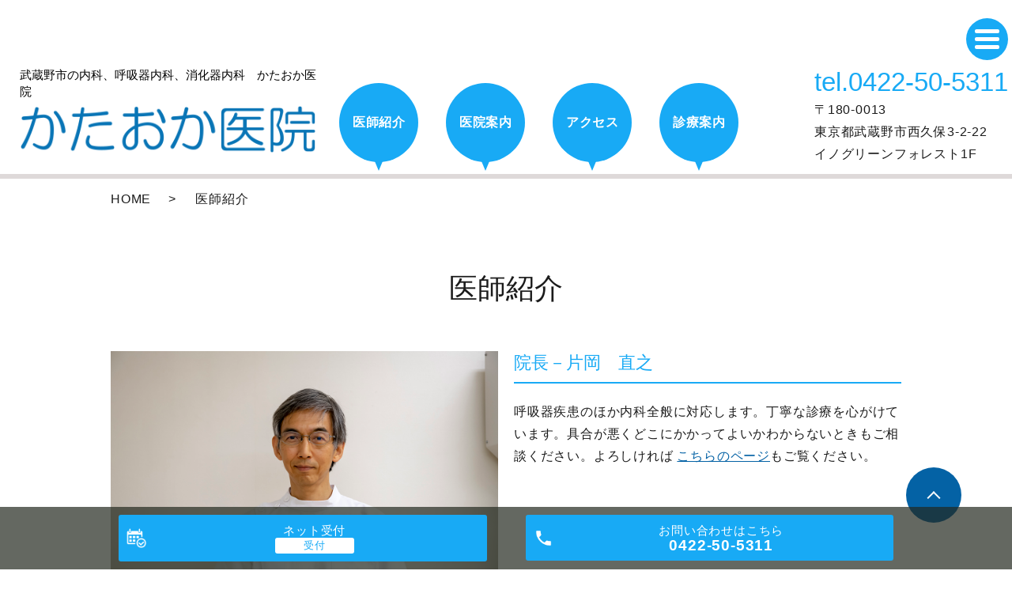

--- FILE ---
content_type: text/html; charset=UTF-8
request_url: https://www.kataoka-iin.com/doctor
body_size: 5339
content:

<!DOCTYPE HTML>
<html lang="ja" prefix="og: http://ogp.me/ns#">
<head>
  <meta charset="utf-8">
  <meta http-equiv="X-UA-Compatible" content="IE=edge,chrome=1">
  <meta name="viewport" content="width=device-width, initial-scale=1">
  <title>医師紹介｜かたおか医院 内科・呼吸器内科・消化器内科</title>
  
<!-- All in One SEO Pack 2.11 by Michael Torbert of Semper Fi Web Designob_start_detected [-1,-1] -->
<meta name="description"  content="健康に関する不安やお悩みをお持ちの方はご相談ください。 かたおか医院 内科・呼吸器内科・消化器内科 西久保,武蔵野市,東京都/病院,医院。医師紹介のページ。" />

<meta name="keywords"  content="内科,呼吸器内科,消化器内科,かたおか医院,西久保,武蔵野市" />

<link rel="canonical" href="https://www.kataoka-iin.com/doctor" />
<meta property="og:title" content="医師紹介｜かたおか医院 内科・呼吸器内科・消化器内科" />
<meta property="og:type" content="article" />
<meta property="og:url" content="https://www.kataoka-iin.com/doctor" />
<meta property="og:image" content="/wp-content/uploads/logo_ogp.jpg" />
<meta property="og:description" content="健康に関する不安やお悩みをお持ちの方はご相談ください。 かたおか医院 内科・呼吸器内科・消化器内科 西久保,武蔵野市,東京都/病院,医院。医師紹介のページ。" />
<meta property="article:published_time" content="2019-10-24T06:09:54Z" />
<meta property="article:modified_time" content="2024-02-26T08:16:28Z" />
<meta name="twitter:card" content="summary" />
<meta name="twitter:title" content="医師紹介｜かたおか医院 内科・呼吸器内科・消化器内科" />
<meta name="twitter:description" content="健康に関する不安やお悩みをお持ちの方はご相談ください。 かたおか医院 内科・呼吸器内科・消化器内科 西久保,武蔵野市,東京都/病院,医院。医師紹介のページ。" />
<meta name="twitter:image" content="/wp-content/uploads/logo_ogp.jpg" />
<meta itemprop="image" content="/wp-content/uploads/logo_ogp.jpg" />
			<script type="text/javascript" >
				window.ga=window.ga||function(){(ga.q=ga.q||[]).push(arguments)};ga.l=+new Date;
				ga('create', 'UA-160021627-49', 'auto');
				// Plugins
				
				ga('send', 'pageview');
			</script>
			<script async src="https://www.google-analytics.com/analytics.js"></script>
			<!-- /all in one seo pack -->
<link rel='dns-prefetch' href='//s.w.org' />
<link rel='stylesheet' id='wp-block-library-css'  href='https://www.kataoka-iin.com/wp-includes/css/dist/block-library/style.min.css?ver=5.2.21' type='text/css' media='all' />
<link rel='stylesheet' id='contact-form-7-css'  href='https://www.kataoka-iin.com/wp-content/plugins/contact-form-7/includes/css/styles.css?ver=5.1.4' type='text/css' media='all' />
<script type='text/javascript' src='https://www.kataoka-iin.com/wp-content/themes/wp-cute/assets/js/vendor/jquery.min.js?ver=5.2.21'></script>
<link rel='shortlink' href='https://www.kataoka-iin.com/?p=72' />
<style>.gallery .gallery-item img { width: auto; height: auto; }</style>  <link href="https://fonts.googleapis.com/css?family=Kosugi+Maru|M+PLUS+Rounded+1c" rel="stylesheet">
  <link rel="stylesheet" href="https://www.kataoka-iin.com/wp-content/themes/wp-cute/assets/css/main.css?1768760680">
  <link rel="stylesheet" href="https://www.kataoka-iin.com/wp-content/themes/wp-cute/assets/css/add_style.css?1768760680">
  <script src="https://www.kataoka-iin.com/wp-content/themes/wp-cute/assets/js/vendor/respond.min.js"></script>
  <script type="application/ld+json">
  {
    "@context": "http://schema.org",
    "@type": "BreadcrumbList",
    "itemListElement":
    [
      {
      "@type": "ListItem",
      "position": 1,
      "item":
      {
        "@id": "https://www.kataoka-iin.com/",
        "name": "かたおか医院"
      }
    },
{
      "@type": "ListItem",
      "position": 2,
      "item":
      {
        "@id": "https://www.kataoka-iin.com/doctor/",
        "name": "医師紹介"
      }
    }    ]
  }
  </script>


  <script type="application/ld+json">
  {
    "@context": "http://schema.org/",
    "@type": "LocalBusiness",
    "name": "",
    "address": "",
    "telephone": "",
    "faxNumber": "",
    "url": "https://www.kataoka-iin.com",
    "email": "",
    "image": "https://www.kataoka-iin.com/wp-content/uploads/logo_ogp.jpg",
    "logo": "https://www.kataoka-iin.com/wp-content/uploads/logo_org.png"
  }
  </script>
</head>
<body class="scrollTop under_">


  <header class="header">
		<div class="header__wrap">
			<div class="header__main">
        <h1 class="header__copy title">武蔵野市の内科、呼吸器内科、消化器内科　かたおか医院</h1>
				<div class="header__head title">
					<a href="https://www.kataoka-iin.com/"><img src="/wp-content/uploads/logo.png" alt="かたおか医院"></a>
				</div>
			</div>
			<div class="header__nav">
				<ul class="top-anchor">
					<li class="top-anchor__item top-anchor__item-1"><a href="https://www.kataoka-iin.com/doctor" class="anchor"><span>医師紹介</span></a></li>
          <li class="top-anchor__item top-anchor__item-3"><a href="https://www.kataoka-iin.com/clinic" class="anchor"><span>医院案内</span></a></li>
					<li class="top-anchor__item top-anchor__item-2"><a href="https://www.kataoka-iin.com/access" class="anchor"><span>アクセス</span></a></li>
					<li class="top-anchor__item top-anchor__item-4"><a href="https://www.kataoka-iin.com/diagnosis" class="anchor"><span>診療案内</span></a></li>
				</ul>
			</div>
		</div>

		<div class="header__info">
			<div class="header__tel pc-only">
				<a href="tel:0422-50-5311">
          <span>tel.0422-50-5311</span>
        </a>
				<p>〒180-0013<br>東京都武蔵野市西久保3-2-22<br>イノグリーンフォレスト1F</p>
			</div>
			<p class="header__btn"><span></span></p>
		</div>
	</header>
  <nav class="nav" aria-label="メインメニュー">
	<div class="nav__bg"></div>

	<div class="nav__wrap">
		<div class="nav__heading pc-only"><img src="/wp-content/uploads/menu-ttl.png" alt="MENU"></div>

    <nav class="nav__items"><ul><li><a href="https://www.kataoka-iin.com/">HOME</a></li>
<li><a href="https://www.kataoka-iin.com/category/news">お知らせ</a></li>
<li><a href="https://www.kataoka-iin.com/doctor" aria-current="page">医師紹介</a></li>
<li><a href="https://www.kataoka-iin.com/clinic">医院案内</a></li>
<li><a href="https://www.kataoka-iin.com/diagnosis">診療案内</a></li>
<li><a href="https://www.kataoka-iin.com/access">アクセス</a></li>
<li><a href="https://www.kataoka-iin.com/first-visit">初診の方へ</a></li>
<li><a href="https://www.kataoka-iin.com/original">ちょっとお話を</a></li>
</ul></nav>		<button type="button" class="nav__btn"></button>
	</div>
</nav>

  <main>
    
    <div class="bread_wrap">
      <div class="container gutters">
        <div class="row bread">
              <ul class="col span_12">
              <li><a href="https://www.kataoka-iin.com">HOME</a></li>
                      <li>医師紹介</li>
                  </ul>
          </div>
      </div>
    </div>
    <section>
            <div class="gutters container">
      
        <div class="row">
          <div class="col span_12 column_main">
            <div id="pagetitle" class="wow" style="">
            医師紹介                      </div>
                  <!--_doctor_02-->
<section class="doctor_02">
<div class="container gutters nmrow"><!-- <h2>医師・スタッフ紹介</h2> -->
<div class="row">
<div class="col span_6">
<figure><img src="/wp-content/uploads/staff_c_01.jpg" alt="" /></figure>
</div>
<div class="col span_6">
<h3>院長－片岡　直之</h3>
<!--<p><strong>患者さまにとって必要な医療は何かを問いながら診療をおこなっています</strong></p>
<p>当院には「日本呼吸器学会認定　呼吸器専門医」が在籍し、呼吸器疾患･消化器疾患の診断治療に力を入れつつ、内科の診療を幅広くおこなっています。検査としては、X線写真、胃内視鏡、腹部超音波などは院内でおこない、CTやMRIも近隣の医療機関と連携しておこなっています。在宅のままで可能な睡眠時無呼吸症候群の簡易診断にも対応しています。</p>
<p>また、近隣に診療所が少ないという地域事情を踏まえ、皆さまのかかりつけ医となれるよう、できる限りニーズに応えていきたいと考えています。</p>-->
<p>呼吸器疾患のほか内科全般に対応します。丁寧な診療を心がけています。具合が悪くどこにかかってよいかわからないときもご相談ください。よろしければ <a href="/original">こちらのページ</a>もご覧ください。</p>
</div>
</div>
<!--row-->
<div class="row row_inline">
<div class="col span_4">
<h3>略歴</h3>
<ul class="m-history">
<li>信州大学医学部 卒業</li>
<li>東京医科歯科大学第二内科 勤務</li>
<li>横須賀共済病院呼吸器科 勤務</li>
<li>武蔵野赤十字病院呼吸器科 勤務</li>
<li>2001年9月 かたおか医院 開業</li>
</ul>
</div>
<!--col-->
<div class="col span_4">
<h3>得意とする疾患</h3>
<ul class="m-history">
<li>気管支喘息</li>
<li>慢性咳･痰･息切れ</li>
<li>慢性呼吸不全</li>
<li>睡眠時無呼吸症候群</li>
<li>高血圧</li>
<li>糖尿病</li>
<li>高脂血症</li>
<li>禁煙相談</li>
</ul>
</div>
<!--col-->
<div class="col span_4">
<h3>資格など</h3>
<ul class="m-history">
<li>日本内科学会認定内科医</li>
<li>日本呼吸器学会認定呼吸器専門医</li>
</ul>
</div>
<!--col--></div>
<!--row-->
<div class="row">
<div class="col span_3">
<figure><img src="/wp-content/uploads/staff_c_02.jpg" alt="" /></figure>
</div>
<div class="col span_9">
<h3>副院長－片岡　明子</h3>
<p>主に消化器疾患の診療をいたします。胃カメラ、腹部超音波、頚動脈超音波などの検査もおこないます。ピロリ菌のご相談にも応じます。
</p>
</div>
</div>
<!--row-->

<!--row-->
<div class="row row_inline">
<div class="col span_4">
<h3>略歴</h3>
<ul class="m-history">
  <li>信州大学医学部 卒業</li>
  <li>東京大学医学部第四内科 勤務</li>
  <li>2001年9月 かたおか医院 開業</li>
</ul>
</div>
<!--col-->
<div class="col span_4">
<h3>得意とする疾患</h3>
<ul class="m-history">
  <li>胃･腸疾患</li>
  <li>肝疾患</li>
  <li>ピロリ菌除去</li>
</ul>
</div>
<!--col-->
<div class="col span_4">
<h3>資格など</h3>
<ul class="m-history">
  <li>日本内科学会認定内科指導医</li>
  <li>日本消化器内視鏡学会認定消化器内視鏡専門医</li>
</ul>
</div>
<!--col--></div>
<!--row-->
</div>
</section>              </div>
        </div>
      </div>
    </section>

  </main>
<div id="reservation_area2">
	<div class="reservation_btn">
		<!-- <p><a href="#modal01" class="modalOpen">Open</a></p> -->
		<ul>
			<li class="web_reserve_btn"><a href="https://park.paa.jp/park2/clinics/1309/businesses/01" target="_blank"><span>ネット受付</span></a></li>
			<li class="mobile_tel_btn"><a href="tel:0422-50-5311"><span>お問い合わせ<span class="pc-word">はこちら</span><span class="pc-word tel-number">0422-50-5311</span></span></a></li>
	    <!-- <li class="mobile_tel_btn02 mobile_tel_btn"><a href="tel:２個めの電話番号はこちら" class="modalOpen">電話予約<span class="pc-word">はこちら</span><span class="pc-word tel-number">２個めの電話番号はこちら</span></a></li> -->
		</ul>
	</div>
</div>
<footer class="footer">
	<div class="footer__item">
		<div class="footer-info_wrapper">
			<div class="l-wrapper">
				<div class="footer__map">
					<iframe src="https://www.google.com/maps/embed?pb=!1m18!1m12!1m3!1d1619.7846165946116!2d139.56268255739928!3d35.71221667028096!2m3!1f0!2f0!3f0!3m2!1i1024!2i768!4f13.1!3m3!1m2!1s0x6018efabd503ea49%3A0x87f468a5a0eb42fc!2z44CSMTgwLTAwMTMg5p2x5Lqs6YO95q2m6JS16YeO5biC6KW_5LmF5L-d77yT5LiB55uu77yS4oiS77yS77yS!5e0!3m2!1sja!2sjp!4v1571815765222!5m2!1sja!2sjp" width="600" height="450" frameborder="0" style="border:0;" allowfullscreen=""></iframe>
				</div>
				<div class="footer-info">
					<section class="footer-info__hour">
						<h3 class="clinic-title">診療<span>受付</span>時間</h3>
						<div>
							<table class="clinic-table">
								<thead>
									<tr>
										<th class="clinic-table__th clinic-table__th--head"></th>
										<th class="clinic-table__th">月</th>
										<th class="clinic-table__th">火</th>
										<th class="clinic-table__th">水</th>
										<th class="clinic-table__th">木</th>
										<th class="clinic-table__th">金</th>
										<th class="clinic-table__th">土</th>
										<th class="clinic-table__th">日</th>
										<th class="clinic-table__th">祝</th>
									</tr>
								</thead>
								<tbody>
	                <tr>
	                  <th class="clinic-table__th clinic-table__th--head">08:45～11:00</th>
	                  <td class="clinic-table__td">●</td>
	                  <td class="clinic-table__td">●</td>
	                  <td class="clinic-table__td">●</td>
	    							<td class="clinic-table__td">／</td>
	                  <td class="clinic-table__td">●</td>
	                  <td class="clinic-table__td">●</td>
	    							<td class="clinic-table__td">／</td>
	    							<td class="clinic-table__td">／</td>
	                </tr>
	                  <tr>
	                  <th class="clinic-table__th clinic-table__th--head">14:15～16:00</th>
	                  <td class="clinic-table__td">●</td>
	                  <td class="clinic-table__td">●</td>
	                  <td class="clinic-table__td">●</td>
	    							<td class="clinic-table__td">／</td>
	                  <td class="clinic-table__td">●</td>
	    							<td class="clinic-table__td">／</td>
	    							<td class="clinic-table__td">／</td>
	    							<td class="clinic-table__td">／</td>
	                </tr>
	              </tbody>
	            </table>
							<p><span class="text-red">休診日：木曜、土曜午後、日曜祝日</span><br>
			          副院長の休診は、月曜日、火曜日午後、土曜日（月1回不定期）です。電話、もしくは院内にてご確認ください。（副院長は朝10時半から午後5時の診察です。）<br>
			          ■年末年始、夏季（7月下旬－8月上旬）に1週間休診します。<a href="https://park.paa.jp/park2/clinics/1309/businesses/01" target="_blank" style="text-decoration: underline;">アイチケット</a>もしくは医院で直接ご確認ください。</p>						</div>
					</section>
					<div class="footer-info__data">
						<p class="footer-info__name">かたおか医院</p>
						<p class="footer-info__adress">〒180-0013<br>東京都武蔵野市西久保3-2-22<br>イノグリーンフォレスト1F</p>
						<p class="footer-info__tel"><a href="tel:0422-50-5311">tel.0422-50-5311</a></p>
					</div>
				</div>
			</div>
		</div>
		<h2 class="footer__logo"><img src="/wp-content/uploads/logo.png" alt="かたおか医院"></h2>
    <nav class="footer__links"><ul><li><a href="https://www.kataoka-iin.com/">HOME</a></li>
<li><a href="https://www.kataoka-iin.com/category/news">お知らせ</a></li>
<li><a href="https://www.kataoka-iin.com/doctor" aria-current="page">医師紹介</a></li>
<li><a href="https://www.kataoka-iin.com/clinic">医院案内</a></li>
<li><a href="https://www.kataoka-iin.com/diagnosis">診療案内</a></li>
<li><a href="https://www.kataoka-iin.com/access">アクセス</a></li>
<li><a href="https://www.kataoka-iin.com/first-visit">初診の方へ</a></li>
<li><a href="https://www.kataoka-iin.com/original">ちょっとお話を</a></li>
</ul></nav>  </div>

  <p class="top__btn">
    <a class="anchor" href="#top">
      <img src="/wp-content/uploads/page-top.png" alt="PAGE TOP"> </a>
  </p>


  <p class="footer__copy">Copyright &copy; かたおか医院 All Rights Reserved.</p>
  <p class="pagetop"><a href="#top"></a></p>
</footer>

  <script src="https://www.kataoka-iin.com/wp-content/themes/wp-cute/assets/js/vendor/bundle.js"></script>
  <script src="https://www.kataoka-iin.com/wp-content/themes/wp-cute/assets/js/main.js?"></script>

  <!-- twitter -->
  <script>!function(d,s,id){var js,fjs=d.getElementsByTagName(s)[0],p=/^http:/.test(d.location)?'http':'https';if(!d.getElementById(id)){js=d.createElement(s);js.id=id;js.src=p+'://platform.twitter.com/widgets.js';fjs.parentNode.insertBefore(js,fjs);}}(document, 'script', 'twitter-wjs');</script>

  <script src="https://d.line-scdn.net/r/web/social-plugin/js/thirdparty/loader.min.js" async="async" defer="defer"></script>

  <script type='text/javascript'>
/* <![CDATA[ */
var wpcf7 = {"apiSettings":{"root":"https:\/\/www.kataoka-iin.com\/wp-json\/contact-form-7\/v1","namespace":"contact-form-7\/v1"}};
/* ]]> */
</script>
<script type='text/javascript' src='https://www.kataoka-iin.com/wp-content/plugins/contact-form-7/includes/js/scripts.js?ver=5.1.4'></script>
</body>
</html>


--- FILE ---
content_type: text/css
request_url: https://www.kataoka-iin.com/wp-content/themes/wp-cute/assets/css/add_style.css?1768760680
body_size: 518
content:
@charset "utf-8";
/* CSS Document */

#anc01,#anc02,#anc03,#anc04,#anc05,#anc06 {
	margin-top: -100px;
	padding-top: 100px;
}

@media (max-width: 768px) {

}


/* クイズページ */

section.quiz .quizBlock {
	margin-bottom: 50px;
	display: flex;
	flex-wrap: wrap;
}

section.quiz .quizBlock > div {
	box-sizing: border-box;
}

section.quiz .quizBlock > div.pht {
	width: 35%;
}
section.quiz .quizBlock > div.quizBody {
	width: 65%;
	padding: 0 0 0 25px;
}


section.quiz .quizBlock > div.pht p {
	overflow: hidden;
	box-shadow: 0 0 5px rgba(0,0,0,0.2);
	border-radius: 5px;
	border: 1px solid rgb(4,98,165);
}


section.quiz .quizBlock > div.quizBody .quizAns .text {
	padding: 1em;
	border-radius: 5px;
	background-color: #EAEAEA;
	margin-bottom: 10px;
}

section.quiz .quizBlock > div.quizBody .quizAns .btn {
	width: 100%;
}

section.quiz .quizBlock > div.quizBody .quizAns .btn a {
	box-sizing: border-box;
	padding: 5px 20px;
	border-radius: 5px;
	color: #FFF;
	box-shadow: 0 0 3px rgba(0,0,0,0.3);
	background-color: #18AAF5;
	font-size: 1.6rem;
	display: block;
}
section.quiz .quizBlock > div.quizBody .quizAns.opend .btn a {
	opacity: 0.4;
}

section.quiz .quizBlock > div.quizBody .quizAns .btn span {
	display: none;
}

section.quiz .quizBlock > div.quizBody .quizAns .btn span.def {
	display: inline;
}
section.quiz .quizBlock > div.quizBody .quizAns.opend .btn span {
	display: inline;
}

section.quiz .quizBlock > div.quizBody .quizAns.opend .btn span.def {
	display: none;
}

@media (max-width: 768px) {
	section.quiz .quizBlock {
		margin-bottom: 80px;
	}
	section.quiz .quizBlock > div.pht,
	section.quiz .quizBlock > div.quizBody {
		width: 100%;
	}

	section.quiz .quizBlock > div.pht {
		margin-bottom: 15px;
	}
	section.quiz .quizBlock > div.pht img {
		width: 100%;
		height: auto;
	}

	section.quiz .quizBlock > div.quizBody {
		padding: 0;
	}

	section.quiz .quizBlock > div.quizBody .quizAns .btn a {
		text-align: center;
	}
}

/*20200114*/
.clinic-table__th{
	background: none !important;
}

@media screen and (max-width: 768px) {
	.clinic-info__data em {
		width: 100px;
	}
}



@media screen and (max-width: 768px) {
	.clinic-info__data span {
		padding-left: 110px;
	}
}


.topReserveColmn {
	padding: 1em;
	font-size: 1.6rem;
	background-color: #E8F2FF;
	border-radius: 10px;
	margin-top: 2em !important;
}

.topReserveColmn a {
	text-decoration: underline;
}
.topReserveColmn a:hover {
	text-decoration: none;
}

.top-staff {
	margin-bottom: 45px;
}


--- FILE ---
content_type: text/plain
request_url: https://www.google-analytics.com/j/collect?v=1&_v=j102&a=858243926&t=pageview&_s=1&dl=https%3A%2F%2Fwww.kataoka-iin.com%2Fdoctor&ul=en-us%40posix&dt=%E5%8C%BB%E5%B8%AB%E7%B4%B9%E4%BB%8B%EF%BD%9C%E3%81%8B%E3%81%9F%E3%81%8A%E3%81%8B%E5%8C%BB%E9%99%A2%20%E5%86%85%E7%A7%91%E3%83%BB%E5%91%BC%E5%90%B8%E5%99%A8%E5%86%85%E7%A7%91%E3%83%BB%E6%B6%88%E5%8C%96%E5%99%A8%E5%86%85%E7%A7%91&sr=1280x720&vp=1280x720&_u=IEBAAEABAAAAACAAI~&jid=1998005124&gjid=1910062443&cid=385444345.1768760681&tid=UA-160021627-49&_gid=246595106.1768760681&_r=1&_slc=1&z=677598127
body_size: -451
content:
2,cG-46ND5LP02G